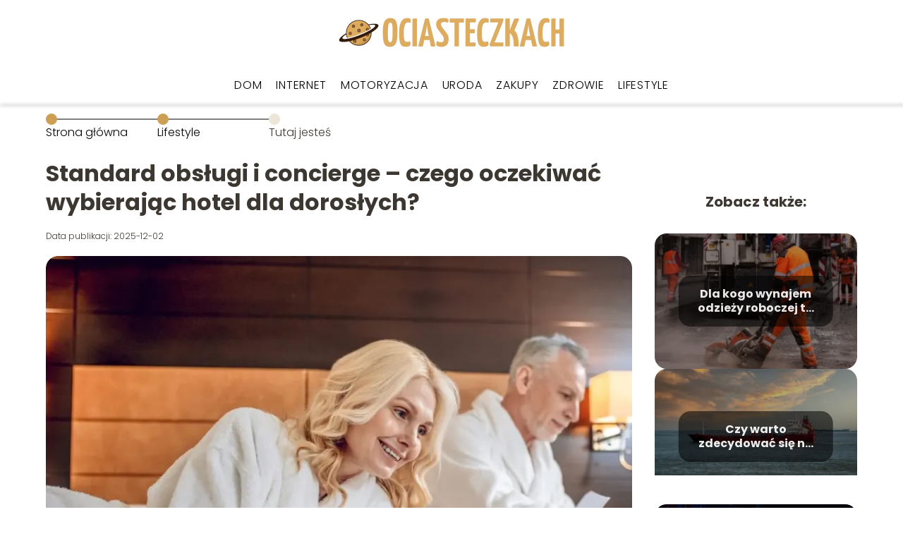

--- FILE ---
content_type: text/html; charset=UTF-8
request_url: https://ociasteczkach.pl/standard-obslugi-i-concierge-czego-oczekiwac-wybierajac-hotel-dla-doroslych/
body_size: 8724
content:
<!DOCTYPE html>
<html lang="pl-PL">
<head>
    <title>Standard obsługi i concierge &#8211; czego oczekiwać wybierając hotel dla dorosłych?</title>
        <meta charset="UTF-8" />
    <meta name="viewport" content="width=device-width, initial-scale=1" />
    <meta name="description" content="Wybierając hotel dla dorosłych, goście coraz częściej zwracają uwagę na standard obsługi i usługi concierge.">
    <link rel="preconnect" href="https://fonts.googleapis.com">
<link rel="preconnect" href="https://fonts.gstatic.com" crossorigin>
<link href="https://fonts.googleapis.com/css2?family=Poppins:ital,wght@0,100;0,200;0,300;0,400;0,500;0,600;0,700;0,800;0,900;1,100;1,200;1,300;1,400;1,500;1,600;1,700;1,800;1,900&family=Raleway:ital,wght@0,100..900;1,100..900&display=swap" rel="stylesheet">
    <style>:root{--dark-filter-image: brightness(70%);--primary-color: #DDAC5F;--secondary-color: #CD9F55;--tertiary-color: #EDE5D7;--quaternary-color: #848484CC;--image-radius: 17px;--background-radius: 17px;--btn-radius: 17px;--font-size-small: 12px;--font-size-medium: 16px;--font-size-big: 20px;--font-size-XXL: 32px;--font-color-1: #FFFFFF;--font-color-2: #000000;--font-color-3: #FFFFFF;--dark-background: rgba(0, 0, 0, 0.5);--font-family: 'Poppins', sans-serif;}</style>    <meta name='robots' content='max-image-preview:large' />
<meta name="author" content="redakcja-ociasteczkach-pl">
<meta name="article:published_time" content="2025-12-02T21:00:00+01:00">
<meta name="article:modified_time" content="2025-12-02T21:00:00+01:00">
<script type="text/javascript">
window._wpemojiSettings = {"baseUrl":"https:\/\/s.w.org\/images\/core\/emoji\/14.0.0\/72x72\/","ext":".png","svgUrl":"https:\/\/s.w.org\/images\/core\/emoji\/14.0.0\/svg\/","svgExt":".svg","source":{"concatemoji":"https:\/\/ociasteczkach.pl\/wp-includes\/js\/wp-emoji-release.min.js?ver=6.1.4"}};
/*! This file is auto-generated */
!function(e,a,t){var n,r,o,i=a.createElement("canvas"),p=i.getContext&&i.getContext("2d");function s(e,t){var a=String.fromCharCode,e=(p.clearRect(0,0,i.width,i.height),p.fillText(a.apply(this,e),0,0),i.toDataURL());return p.clearRect(0,0,i.width,i.height),p.fillText(a.apply(this,t),0,0),e===i.toDataURL()}function c(e){var t=a.createElement("script");t.src=e,t.defer=t.type="text/javascript",a.getElementsByTagName("head")[0].appendChild(t)}for(o=Array("flag","emoji"),t.supports={everything:!0,everythingExceptFlag:!0},r=0;r<o.length;r++)t.supports[o[r]]=function(e){if(p&&p.fillText)switch(p.textBaseline="top",p.font="600 32px Arial",e){case"flag":return s([127987,65039,8205,9895,65039],[127987,65039,8203,9895,65039])?!1:!s([55356,56826,55356,56819],[55356,56826,8203,55356,56819])&&!s([55356,57332,56128,56423,56128,56418,56128,56421,56128,56430,56128,56423,56128,56447],[55356,57332,8203,56128,56423,8203,56128,56418,8203,56128,56421,8203,56128,56430,8203,56128,56423,8203,56128,56447]);case"emoji":return!s([129777,127995,8205,129778,127999],[129777,127995,8203,129778,127999])}return!1}(o[r]),t.supports.everything=t.supports.everything&&t.supports[o[r]],"flag"!==o[r]&&(t.supports.everythingExceptFlag=t.supports.everythingExceptFlag&&t.supports[o[r]]);t.supports.everythingExceptFlag=t.supports.everythingExceptFlag&&!t.supports.flag,t.DOMReady=!1,t.readyCallback=function(){t.DOMReady=!0},t.supports.everything||(n=function(){t.readyCallback()},a.addEventListener?(a.addEventListener("DOMContentLoaded",n,!1),e.addEventListener("load",n,!1)):(e.attachEvent("onload",n),a.attachEvent("onreadystatechange",function(){"complete"===a.readyState&&t.readyCallback()})),(e=t.source||{}).concatemoji?c(e.concatemoji):e.wpemoji&&e.twemoji&&(c(e.twemoji),c(e.wpemoji)))}(window,document,window._wpemojiSettings);
</script>
<style type="text/css">
img.wp-smiley,
img.emoji {
	display: inline !important;
	border: none !important;
	box-shadow: none !important;
	height: 1em !important;
	width: 1em !important;
	margin: 0 0.07em !important;
	vertical-align: -0.1em !important;
	background: none !important;
	padding: 0 !important;
}
</style>
	<link rel='stylesheet' id='wp-block-library-css' href='https://ociasteczkach.pl/wp-includes/css/dist/block-library/style.min.css?ver=6.1.4' type='text/css' media='all' />
<link rel='stylesheet' id='classic-theme-styles-css' href='https://ociasteczkach.pl/wp-includes/css/classic-themes.min.css?ver=1' type='text/css' media='all' />
<style id='global-styles-inline-css' type='text/css'>
body{--wp--preset--color--black: #000000;--wp--preset--color--cyan-bluish-gray: #abb8c3;--wp--preset--color--white: #ffffff;--wp--preset--color--pale-pink: #f78da7;--wp--preset--color--vivid-red: #cf2e2e;--wp--preset--color--luminous-vivid-orange: #ff6900;--wp--preset--color--luminous-vivid-amber: #fcb900;--wp--preset--color--light-green-cyan: #7bdcb5;--wp--preset--color--vivid-green-cyan: #00d084;--wp--preset--color--pale-cyan-blue: #8ed1fc;--wp--preset--color--vivid-cyan-blue: #0693e3;--wp--preset--color--vivid-purple: #9b51e0;--wp--preset--gradient--vivid-cyan-blue-to-vivid-purple: linear-gradient(135deg,rgba(6,147,227,1) 0%,rgb(155,81,224) 100%);--wp--preset--gradient--light-green-cyan-to-vivid-green-cyan: linear-gradient(135deg,rgb(122,220,180) 0%,rgb(0,208,130) 100%);--wp--preset--gradient--luminous-vivid-amber-to-luminous-vivid-orange: linear-gradient(135deg,rgba(252,185,0,1) 0%,rgba(255,105,0,1) 100%);--wp--preset--gradient--luminous-vivid-orange-to-vivid-red: linear-gradient(135deg,rgba(255,105,0,1) 0%,rgb(207,46,46) 100%);--wp--preset--gradient--very-light-gray-to-cyan-bluish-gray: linear-gradient(135deg,rgb(238,238,238) 0%,rgb(169,184,195) 100%);--wp--preset--gradient--cool-to-warm-spectrum: linear-gradient(135deg,rgb(74,234,220) 0%,rgb(151,120,209) 20%,rgb(207,42,186) 40%,rgb(238,44,130) 60%,rgb(251,105,98) 80%,rgb(254,248,76) 100%);--wp--preset--gradient--blush-light-purple: linear-gradient(135deg,rgb(255,206,236) 0%,rgb(152,150,240) 100%);--wp--preset--gradient--blush-bordeaux: linear-gradient(135deg,rgb(254,205,165) 0%,rgb(254,45,45) 50%,rgb(107,0,62) 100%);--wp--preset--gradient--luminous-dusk: linear-gradient(135deg,rgb(255,203,112) 0%,rgb(199,81,192) 50%,rgb(65,88,208) 100%);--wp--preset--gradient--pale-ocean: linear-gradient(135deg,rgb(255,245,203) 0%,rgb(182,227,212) 50%,rgb(51,167,181) 100%);--wp--preset--gradient--electric-grass: linear-gradient(135deg,rgb(202,248,128) 0%,rgb(113,206,126) 100%);--wp--preset--gradient--midnight: linear-gradient(135deg,rgb(2,3,129) 0%,rgb(40,116,252) 100%);--wp--preset--duotone--dark-grayscale: url('#wp-duotone-dark-grayscale');--wp--preset--duotone--grayscale: url('#wp-duotone-grayscale');--wp--preset--duotone--purple-yellow: url('#wp-duotone-purple-yellow');--wp--preset--duotone--blue-red: url('#wp-duotone-blue-red');--wp--preset--duotone--midnight: url('#wp-duotone-midnight');--wp--preset--duotone--magenta-yellow: url('#wp-duotone-magenta-yellow');--wp--preset--duotone--purple-green: url('#wp-duotone-purple-green');--wp--preset--duotone--blue-orange: url('#wp-duotone-blue-orange');--wp--preset--font-size--small: 13px;--wp--preset--font-size--medium: 20px;--wp--preset--font-size--large: 36px;--wp--preset--font-size--x-large: 42px;--wp--preset--spacing--20: 0.44rem;--wp--preset--spacing--30: 0.67rem;--wp--preset--spacing--40: 1rem;--wp--preset--spacing--50: 1.5rem;--wp--preset--spacing--60: 2.25rem;--wp--preset--spacing--70: 3.38rem;--wp--preset--spacing--80: 5.06rem;}:where(.is-layout-flex){gap: 0.5em;}body .is-layout-flow > .alignleft{float: left;margin-inline-start: 0;margin-inline-end: 2em;}body .is-layout-flow > .alignright{float: right;margin-inline-start: 2em;margin-inline-end: 0;}body .is-layout-flow > .aligncenter{margin-left: auto !important;margin-right: auto !important;}body .is-layout-constrained > .alignleft{float: left;margin-inline-start: 0;margin-inline-end: 2em;}body .is-layout-constrained > .alignright{float: right;margin-inline-start: 2em;margin-inline-end: 0;}body .is-layout-constrained > .aligncenter{margin-left: auto !important;margin-right: auto !important;}body .is-layout-constrained > :where(:not(.alignleft):not(.alignright):not(.alignfull)){max-width: var(--wp--style--global--content-size);margin-left: auto !important;margin-right: auto !important;}body .is-layout-constrained > .alignwide{max-width: var(--wp--style--global--wide-size);}body .is-layout-flex{display: flex;}body .is-layout-flex{flex-wrap: wrap;align-items: center;}body .is-layout-flex > *{margin: 0;}:where(.wp-block-columns.is-layout-flex){gap: 2em;}.has-black-color{color: var(--wp--preset--color--black) !important;}.has-cyan-bluish-gray-color{color: var(--wp--preset--color--cyan-bluish-gray) !important;}.has-white-color{color: var(--wp--preset--color--white) !important;}.has-pale-pink-color{color: var(--wp--preset--color--pale-pink) !important;}.has-vivid-red-color{color: var(--wp--preset--color--vivid-red) !important;}.has-luminous-vivid-orange-color{color: var(--wp--preset--color--luminous-vivid-orange) !important;}.has-luminous-vivid-amber-color{color: var(--wp--preset--color--luminous-vivid-amber) !important;}.has-light-green-cyan-color{color: var(--wp--preset--color--light-green-cyan) !important;}.has-vivid-green-cyan-color{color: var(--wp--preset--color--vivid-green-cyan) !important;}.has-pale-cyan-blue-color{color: var(--wp--preset--color--pale-cyan-blue) !important;}.has-vivid-cyan-blue-color{color: var(--wp--preset--color--vivid-cyan-blue) !important;}.has-vivid-purple-color{color: var(--wp--preset--color--vivid-purple) !important;}.has-black-background-color{background-color: var(--wp--preset--color--black) !important;}.has-cyan-bluish-gray-background-color{background-color: var(--wp--preset--color--cyan-bluish-gray) !important;}.has-white-background-color{background-color: var(--wp--preset--color--white) !important;}.has-pale-pink-background-color{background-color: var(--wp--preset--color--pale-pink) !important;}.has-vivid-red-background-color{background-color: var(--wp--preset--color--vivid-red) !important;}.has-luminous-vivid-orange-background-color{background-color: var(--wp--preset--color--luminous-vivid-orange) !important;}.has-luminous-vivid-amber-background-color{background-color: var(--wp--preset--color--luminous-vivid-amber) !important;}.has-light-green-cyan-background-color{background-color: var(--wp--preset--color--light-green-cyan) !important;}.has-vivid-green-cyan-background-color{background-color: var(--wp--preset--color--vivid-green-cyan) !important;}.has-pale-cyan-blue-background-color{background-color: var(--wp--preset--color--pale-cyan-blue) !important;}.has-vivid-cyan-blue-background-color{background-color: var(--wp--preset--color--vivid-cyan-blue) !important;}.has-vivid-purple-background-color{background-color: var(--wp--preset--color--vivid-purple) !important;}.has-black-border-color{border-color: var(--wp--preset--color--black) !important;}.has-cyan-bluish-gray-border-color{border-color: var(--wp--preset--color--cyan-bluish-gray) !important;}.has-white-border-color{border-color: var(--wp--preset--color--white) !important;}.has-pale-pink-border-color{border-color: var(--wp--preset--color--pale-pink) !important;}.has-vivid-red-border-color{border-color: var(--wp--preset--color--vivid-red) !important;}.has-luminous-vivid-orange-border-color{border-color: var(--wp--preset--color--luminous-vivid-orange) !important;}.has-luminous-vivid-amber-border-color{border-color: var(--wp--preset--color--luminous-vivid-amber) !important;}.has-light-green-cyan-border-color{border-color: var(--wp--preset--color--light-green-cyan) !important;}.has-vivid-green-cyan-border-color{border-color: var(--wp--preset--color--vivid-green-cyan) !important;}.has-pale-cyan-blue-border-color{border-color: var(--wp--preset--color--pale-cyan-blue) !important;}.has-vivid-cyan-blue-border-color{border-color: var(--wp--preset--color--vivid-cyan-blue) !important;}.has-vivid-purple-border-color{border-color: var(--wp--preset--color--vivid-purple) !important;}.has-vivid-cyan-blue-to-vivid-purple-gradient-background{background: var(--wp--preset--gradient--vivid-cyan-blue-to-vivid-purple) !important;}.has-light-green-cyan-to-vivid-green-cyan-gradient-background{background: var(--wp--preset--gradient--light-green-cyan-to-vivid-green-cyan) !important;}.has-luminous-vivid-amber-to-luminous-vivid-orange-gradient-background{background: var(--wp--preset--gradient--luminous-vivid-amber-to-luminous-vivid-orange) !important;}.has-luminous-vivid-orange-to-vivid-red-gradient-background{background: var(--wp--preset--gradient--luminous-vivid-orange-to-vivid-red) !important;}.has-very-light-gray-to-cyan-bluish-gray-gradient-background{background: var(--wp--preset--gradient--very-light-gray-to-cyan-bluish-gray) !important;}.has-cool-to-warm-spectrum-gradient-background{background: var(--wp--preset--gradient--cool-to-warm-spectrum) !important;}.has-blush-light-purple-gradient-background{background: var(--wp--preset--gradient--blush-light-purple) !important;}.has-blush-bordeaux-gradient-background{background: var(--wp--preset--gradient--blush-bordeaux) !important;}.has-luminous-dusk-gradient-background{background: var(--wp--preset--gradient--luminous-dusk) !important;}.has-pale-ocean-gradient-background{background: var(--wp--preset--gradient--pale-ocean) !important;}.has-electric-grass-gradient-background{background: var(--wp--preset--gradient--electric-grass) !important;}.has-midnight-gradient-background{background: var(--wp--preset--gradient--midnight) !important;}.has-small-font-size{font-size: var(--wp--preset--font-size--small) !important;}.has-medium-font-size{font-size: var(--wp--preset--font-size--medium) !important;}.has-large-font-size{font-size: var(--wp--preset--font-size--large) !important;}.has-x-large-font-size{font-size: var(--wp--preset--font-size--x-large) !important;}
.wp-block-navigation a:where(:not(.wp-element-button)){color: inherit;}
:where(.wp-block-columns.is-layout-flex){gap: 2em;}
.wp-block-pullquote{font-size: 1.5em;line-height: 1.6;}
</style>
<link rel='stylesheet' id='tp_theme_maker_style-css' href='https://ociasteczkach.pl/wp-content/themes/tp-wordpress-theme/assets/css/styles.css?ver=6.1.4' type='text/css' media='all' />
<script type='text/javascript' src='https://ociasteczkach.pl/wp-content/themes/tp-wordpress-theme/assets/js/scripts.js?ver=0.1.1' id='tp_theme_maker_style-js'></script>
<link rel="https://api.w.org/" href="https://ociasteczkach.pl/wp-json/" /><link rel="alternate" type="application/json" href="https://ociasteczkach.pl/wp-json/wp/v2/posts/629" /><link rel="EditURI" type="application/rsd+xml" title="RSD" href="https://ociasteczkach.pl/xmlrpc.php?rsd" />
<link rel="wlwmanifest" type="application/wlwmanifest+xml" href="https://ociasteczkach.pl/wp-includes/wlwmanifest.xml" />
<meta name="generator" content="WordPress 6.1.4" />
<link rel="canonical" href="https://ociasteczkach.pl/standard-obslugi-i-concierge-czego-oczekiwac-wybierajac-hotel-dla-doroslych/" />
<link rel='shortlink' href='https://ociasteczkach.pl/?p=629' />
<link rel="alternate" type="application/json+oembed" href="https://ociasteczkach.pl/wp-json/oembed/1.0/embed?url=https%3A%2F%2Fociasteczkach.pl%2Fstandard-obslugi-i-concierge-czego-oczekiwac-wybierajac-hotel-dla-doroslych%2F" />
<link rel="alternate" type="text/xml+oembed" href="https://ociasteczkach.pl/wp-json/oembed/1.0/embed?url=https%3A%2F%2Fociasteczkach.pl%2Fstandard-obslugi-i-concierge-czego-oczekiwac-wybierajac-hotel-dla-doroslych%2F&#038;format=xml" />
<link rel="icon" href="https://ociasteczkach.pl/wp-content/uploads/2021/07/ociasteczkach-favi-150x150.png" sizes="32x32" />
<link rel="icon" href="https://ociasteczkach.pl/wp-content/uploads/2021/07/ociasteczkach-favi.png" sizes="192x192" />
<link rel="apple-touch-icon" href="https://ociasteczkach.pl/wp-content/uploads/2021/07/ociasteczkach-favi.png" />
<meta name="msapplication-TileImage" content="https://ociasteczkach.pl/wp-content/uploads/2021/07/ociasteczkach-favi.png" />
</head>
<body>

<div data-ad-ignore="true" class="header2">

    <a class="header2__logo" href="https://ociasteczkach.pl">
        <img  src="https://ociasteczkach.pl/wp-content/uploads/2024/10/ociasteczkach-logo.png" data-src="https://ociasteczkach.pl/wp-content/uploads/2024/10/ociasteczkach-logo.png" alt="Logo ociasteczkach.pl">
    </a>

    <div class="menu-nav hidden">
        <svg class="menu-button arrow-down">
            <use xlink:href="https://ociasteczkach.pl/wp-content/themes/tp-wordpress-theme/assets/img/sprite.svg#icon-chevron-small-right"></use>
        </svg>

        <ul class="menu-nav-list hidden"><li id="menu-item-75" class="menu-item menu-item-type-taxonomy menu-item-object-category menu-item-75 header2__menu--el"><a href="https://ociasteczkach.pl/category/dom/">Dom</a></li>
<li id="menu-item-76" class="menu-item menu-item-type-taxonomy menu-item-object-category menu-item-76 header2__menu--el"><a href="https://ociasteczkach.pl/category/internet/">Internet</a></li>
<li id="menu-item-78" class="menu-item menu-item-type-taxonomy menu-item-object-category menu-item-78 header2__menu--el"><a href="https://ociasteczkach.pl/category/motoryzacja/">Motoryzacja</a></li>
<li id="menu-item-79" class="menu-item menu-item-type-taxonomy menu-item-object-category menu-item-79 header2__menu--el"><a href="https://ociasteczkach.pl/category/uroda/">Uroda</a></li>
<li id="menu-item-80" class="menu-item menu-item-type-taxonomy menu-item-object-category menu-item-80 header2__menu--el"><a href="https://ociasteczkach.pl/category/zakupy/">Zakupy</a></li>
<li id="menu-item-81" class="menu-item menu-item-type-taxonomy menu-item-object-category menu-item-81 header2__menu--el"><a href="https://ociasteczkach.pl/category/zdrowie/">Zdrowie</a></li>
<li id="menu-item-77" class="menu-item menu-item-type-taxonomy menu-item-object-category current-post-ancestor current-menu-parent current-post-parent menu-item-77 header2__menu--el"><a href="https://ociasteczkach.pl/category/lifestyle/">Lifestyle</a></li>
</ul>    </div>
    <div class="header2__menu styleB"><ul class="header2__menu--list"><li class="menu-item menu-item-type-taxonomy menu-item-object-category menu-item-75 header2__menu--el"><a href="https://ociasteczkach.pl/category/dom/">Dom</a></li>
<li class="menu-item menu-item-type-taxonomy menu-item-object-category menu-item-76 header2__menu--el"><a href="https://ociasteczkach.pl/category/internet/">Internet</a></li>
<li class="menu-item menu-item-type-taxonomy menu-item-object-category menu-item-78 header2__menu--el"><a href="https://ociasteczkach.pl/category/motoryzacja/">Motoryzacja</a></li>
<li class="menu-item menu-item-type-taxonomy menu-item-object-category menu-item-79 header2__menu--el"><a href="https://ociasteczkach.pl/category/uroda/">Uroda</a></li>
<li class="menu-item menu-item-type-taxonomy menu-item-object-category menu-item-80 header2__menu--el"><a href="https://ociasteczkach.pl/category/zakupy/">Zakupy</a></li>
<li class="menu-item menu-item-type-taxonomy menu-item-object-category menu-item-81 header2__menu--el"><a href="https://ociasteczkach.pl/category/zdrowie/">Zdrowie</a></li>
<li class="menu-item menu-item-type-taxonomy menu-item-object-category current-post-ancestor current-menu-parent current-post-parent menu-item-77 header2__menu--el"><a href="https://ociasteczkach.pl/category/lifestyle/">Lifestyle</a></li>
</ul></div>
</div>

<main class="main-a1">
    <section class="article-a1 component">

		                <section style="line-height: 1.5" class="article-a1__dots">
                    <div class="article-a1__dots--dot">
                    <span class="article-a1__dots--title"><a
                                href="https://ociasteczkach.pl">Strona główna</a></span>
                    </div>
                    <div class="article-a1__dots--dot">
                <span class="article-a1__dots--title"><a
                            href="https://ociasteczkach.pl/category/lifestyle/">Lifestyle</a> </span>
                    </div>
                    <div class="article-a1__dots--dot">
                        <span class="article-a1__dots--title">Tutaj jesteś</span>
                    </div>
                </section>
					
        <h1 class="article-a1__title">Standard obsługi i concierge &#8211; czego oczekiwać wybierając hotel dla dorosłych?</h1>
        <div class="articleDate">
            <span class="article-a1__date">Data publikacji: 2025-12-02</span>
		            </div>

        <span class="article-a1__image-wrapper">
        <picture>
            <source media="(max-width: 799px)"
                    srcset="https://images.ociasteczkach.pl/2025/12/2a001d91-5557-4edf-a057-af0b61549283-300x200.webp"/>
            <source media="(min-width: 800px)"
                    srcset="https://images.ociasteczkach.pl/2025/12/2a001d91-5557-4edf-a057-af0b61549283-1024x683.webp"/>
        <img class="article-a1__image lazy-img horizontal-a1"
             src="https://images.ociasteczkach.pl/2025/12/2a001d91-5557-4edf-a057-af0b61549283-300x200.webp"
             data-src="https://images.ociasteczkach.pl/2025/12/2a001d91-5557-4edf-a057-af0b61549283-1024x683.webp"
             alt="34826">
        </picture>
        </span>
        <article id="article" class="article-a1__text">
			<p>Wybierając hotel dla dorosłych, goście coraz częściej zwracają uwagę na standard obsługi i usługi concierge. W związku z rosnącym zainteresowaniem, oferta dostępna na https://villa-top.pl/ stanowi ciekawą propozycję wśród luksusowych obiektów. Tego typu obiekty oferują wyjątkowe doświadczenia, które różnią się od tradycyjnych hoteli. Skupienie na komforcie i personalizacji usług staje się kluczowym elementem przyciągającym gości. Oczekiwania dotyczące jakości obsługi są wysokie, dlatego warto wiedzieć, czego można się spodziewać.</p>
<h2>Personalizowana obsługa i komfort</h2>
<p>Standard obsługi w hotelach dla dorosłych często przewyższa ten oferowany w innych miejscach noclegowych. Personel jest starannie przeszkolony, by sprostać oczekiwaniom wymagających klientów. <strong>Goście mogą liczyć na indywidualne podejście oraz dbałość o najmniejsze szczegóły</strong>. Od momentu przybycia do hotelu, poprzez pobyt aż do wymeldowania, cała uwaga skierowana jest na zapewnienie jak największego komfortu.</p>
<p>Dodatkowo w takich obiektach dostępne są luksusowe udogodnienia. Prywatne baseny, strefy spa tylko dla par czy ekskluzywne restauracje to tylko niektóre z nich. Każdy element jest starannie zaplanowany, aby stworzyć intymną atmosferę spokoju i relaksu.</p>
<h2>Usługi concierge &#8211; klucz do niezapomnianych przeżyć</h2>
<p>Usługi concierge w hotelach dla dorosłych stanowią istotny element oferty. To dzięki nim pobyt może stać się prawdziwie wyjątkowy. Concierge zajmuje się organizacją wszelkich potrzeb gości &#8211; od rezerwacji stolika w restauracji po planowanie wycieczek czy zakup biletów na wydarzenia kulturalne, co dodatkowo można sprawdzić na <a href="https://villa-top.pl/">https://villa-top.pl/</a>.</p>
<ul>
<li>
<p><strong>Zorganizowanie transportu</strong>, w tym transfery lotniskowe czy wynajem luksusowych samochodów</p>
</li>
<li>
<p><strong>Rekomendacje lokalnych atrakcji</strong>, dopasowane do preferencji gościa</p>
</li>
<li>
<p>Zarządzanie specjalnymi okazjami jak rocznice czy urodziny</p>
</li>
<li>
<p>Dostęp do ekskluzywnych wydarzeń i prywatnych pokazów</p>
</li>
<li>
<p>Pomoc w sytuacjach awaryjnych &#8211; np. utrata dokumentów czy zdrowotne problemy</p>
</li>
</ul>
<p>Tego rodzaju usługi podnoszą jakość całego pobytu, czyniąc go bezstresowym i pełnym pozytywnych emocji.</p>
<p>Wybierając hotel dla dorosłych, warto zwrócić uwagę na standard obsługi oraz dostępność usług concierge. To one decydują o tym, jak będą wspominane wakacje oraz jakie emocje przyniesie cały wyjazd. <strong>Luksusowa atmosfera i indywidualne podejście personelu sprawiają, że czas spędzony w takim miejscu pozostaje niezapomniany</strong>. Te czynniki są kluczowe przy wyborze idealnego miejsca wypoczynku dla par szukających spokoju i wyjątkowych doświadczeń.</p>
<p><em>Artykuł sponsorowany</em></p>
        </article>
        <div class="icon main"></div>
    </section>

    <aside  class="sidebar-a1 component">

        <span class="icon sidebar-a1"></span>
        <p class="sidebar-a1__title">Zobacz także:</p>
		    <div class="sidebar-a2__slide">
            <span class="sidebar-a2__image-wrapper">
                <a href="https://ociasteczkach.pl/dla-kogo-wynajem-odziezy-roboczej-to-dobra-opcja/">
                     <picture>
                         <source media="(max-width: 799px)"
                                 srcset="https://ociasteczkach.pl/wp-content/uploads/2024/06/df1dba32-4d6a-42ba-b6ad-37a0b70f4520-150x150.webp"/>
                        <source media="(min-width: 800px)"
                                srcset="https://ociasteczkach.pl/wp-content/uploads/2024/06/df1dba32-4d6a-42ba-b6ad-37a0b70f4520-300x200.webp"/>
                    <img class="sidebar-a2__image lazy-img horizontal-sidebar-a2"
                         src=""
                         data-src="https://ociasteczkach.pl/wp-content/uploads/2024/06/df1dba32-4d6a-42ba-b6ad-37a0b70f4520-300x200.webp"
                         alt="">
                    </picture>
                </a>

            </span>
        <p class="sidebar-a2__slide--title"><a title="Dla kogo wynajem odzieży roboczej to dobra opcja?" class="text-one-line" href="https://ociasteczkach.pl/dla-kogo-wynajem-odziezy-roboczej-to-dobra-opcja/">Dla kogo wynajem odzieży roboczej to dobra opcja?</a></p>
    </div>

    <div class="sidebar-a2__slide">
            <span class="sidebar-a2__image-wrapper">
                <a href="https://ociasteczkach.pl/czy-warto-zdecydowac-sie-na-transport-fcl/">
                     <picture>
                         <source media="(max-width: 799px)"
                                 srcset="https://ociasteczkach.pl/wp-content/uploads/2024/06/56709e72-2165-4bfc-ae29-7fbf8990e36c-150x150.webp"/>
                        <source media="(min-width: 800px)"
                                srcset="https://ociasteczkach.pl/wp-content/uploads/2024/06/56709e72-2165-4bfc-ae29-7fbf8990e36c-300x158.webp"/>
                    <img class="sidebar-a2__image lazy-img uw-sidebar-a2"
                         src=""
                         data-src="https://ociasteczkach.pl/wp-content/uploads/2024/06/56709e72-2165-4bfc-ae29-7fbf8990e36c-300x158.webp"
                         alt="">
                    </picture>
                </a>

            </span>
        <p class="sidebar-a2__slide--title"><a title="Czy warto zdecydować się na transport FCL" class="text-one-line" href="https://ociasteczkach.pl/czy-warto-zdecydowac-sie-na-transport-fcl/">Czy warto zdecydować się na transport FCL</a></p>
    </div>

    <div class="sidebar-a2__slide">
            <span class="sidebar-a2__image-wrapper">
                <a href="https://ociasteczkach.pl/co-to-jest-logistyka/">
                     <picture>
                         <source media="(max-width: 799px)"
                                 srcset="https://ociasteczkach.pl/wp-content/uploads/2024/04/b75c136f-cb27-4941-b04e-4333ae4d0103-150x150.webp"/>
                        <source media="(min-width: 800px)"
                                srcset="https://ociasteczkach.pl/wp-content/uploads/2024/04/b75c136f-cb27-4941-b04e-4333ae4d0103-300x200.webp"/>
                    <img class="sidebar-a2__image lazy-img horizontal-sidebar-a2"
                         src=""
                         data-src="https://ociasteczkach.pl/wp-content/uploads/2024/04/b75c136f-cb27-4941-b04e-4333ae4d0103-300x200.webp"
                         alt="">
                    </picture>
                </a>

            </span>
        <p class="sidebar-a2__slide--title"><a title="Co to jest logistyka?" class="text-one-line" href="https://ociasteczkach.pl/co-to-jest-logistyka/">Co to jest logistyka?</a></p>
    </div>

    <div class="sidebar-a2__slide">
            <span class="sidebar-a2__image-wrapper">
                <a href="https://ociasteczkach.pl/monitoring-cctv-kluczowym-elementem-systemow-bezpieczenstwa-w-firmach/">
                     <picture>
                         <source media="(max-width: 799px)"
                                 srcset="https://ociasteczkach.pl/wp-content/uploads/2024/03/7ddc1899-7449-43af-ae3f-7d62750c4a9b-150x150.jpg"/>
                        <source media="(min-width: 800px)"
                                srcset="https://ociasteczkach.pl/wp-content/uploads/2024/03/7ddc1899-7449-43af-ae3f-7d62750c4a9b-300x169.jpg"/>
                    <img class="sidebar-a2__image lazy-img uw-sidebar-a2"
                         src=""
                         data-src="https://ociasteczkach.pl/wp-content/uploads/2024/03/7ddc1899-7449-43af-ae3f-7d62750c4a9b-300x169.jpg"
                         alt="">
                    </picture>
                </a>

            </span>
        <p class="sidebar-a2__slide--title"><a title="Monitoring CCTV kluczowym elementem systemów bezpieczeństwa w firmach" class="text-one-line" href="https://ociasteczkach.pl/monitoring-cctv-kluczowym-elementem-systemow-bezpieczenstwa-w-firmach/">Monitoring CCTV kluczowym elementem systemów bezpieczeństwa w firmach</a></p>
    </div>



    </aside>
</main>
<div class="author-2 component">
    <div class="grid-container">
        <div class="author-2__info">
            <p class="author-2__info--name">Redakcja ociasteczkach.pl</p>
            <p class="author-2__info--about">Tworzymy artykuły, które pomagają w codziennych wyborach i decyzjach, dostarczając informacji o najnowszych trendach w modzie i urodzie, motoryzacji oraz zdrowym stylu życia. Z nami odkryjesz, jak połączyć pasję do życia z dbałością o siebie i swoje otoczenie.</p>
        </div>
    </div>

    <svg class="icon author-2">
        <use xlink:href="https://ociasteczkach.pl/wp-content/themes/tp-wordpress-theme/assets/img/sprite.svg#icon-arrow-3-left"></use>
    </svg>
</div>


<section class="suggestions-a1 component">
    <span class="suggestions-a1 icon"></span>
    <p class="suggestions-a1__title">Może Cię również zainteresować</p>
    <div class="suggestions-a1__container">
		            <div class="suggestions-a1__slide">
        <span class="suggestions-a1__wrapper">
            <a href="https://ociasteczkach.pl/zrob-cos-dla-siebie-odkryj-pasje-do-stylizacji-paznokci/">
                <img class="suggestions-a1__image lazy-img horizontal-suggestions-a1"
                     src=""
                     data-src="https://images.ociasteczkach.pl/2025/06/f9b2dd7f-f445-49c2-95ca-cc2b8afd84ea-300x199.webp"
                     alt="34826">
            </a>

        </span>
                <div class="suggestions-a1__description">
                    <p class="suggestions-a1__description--title">
                        <a title="Zrób coś dla siebie – odkryj pasję do stylizacji paznokci" class="text-one-line" href="https://ociasteczkach.pl/zrob-cos-dla-siebie-odkryj-pasje-do-stylizacji-paznokci/">Zrób coś dla siebie – odkryj pasję do stylizacji paznokci</a>
                    </p>
                    <p class="suggestions-a1__description--date">2025-12-02</p>
                </div>

            </div>

		            <div class="suggestions-a1__slide">
        <span class="suggestions-a1__wrapper">
            <a href="https://ociasteczkach.pl/filtry-do-oczyszczacza-powietrza-philips-rodzaje-i-dzialanie/">
                <img class="suggestions-a1__image lazy-img horizontal-suggestions-a1"
                     src=""
                     data-src="https://ociasteczkach.pl/wp-content/uploads/2022/08/25bde7b6-b4a6-411e-95bc-0aa5b1ee82fc-300x200.jpg"
                     alt="34826">
            </a>

        </span>
                <div class="suggestions-a1__description">
                    <p class="suggestions-a1__description--title">
                        <a title="Filtry do oczyszczacza powietrza Philips &#8211; rodzaje i działanie" class="text-one-line" href="https://ociasteczkach.pl/filtry-do-oczyszczacza-powietrza-philips-rodzaje-i-dzialanie/">Filtry do oczyszczacza powietrza Philips &#8211; rodzaje i działanie</a>
                    </p>
                    <p class="suggestions-a1__description--date">2025-12-02</p>
                </div>

            </div>

		    </div>


</section>


<div class="contactUs2">
    <div class="contactUs2__container">
        <p class="contactUs2__title">Potrzebujesz więcej informacji?</p>
        <button class="contactUs2__btn"><a rel="nofollow" href="/kontakt/">NAPISZ DO NAS</a></button>
    </div>

</div>
<footer>
	
    <div class="footer">
        <div class="footer__container--logo">
            <a class="footer__logo" href="https://ociasteczkach.pl">
                <img src="https://ociasteczkach.pl/wp-content/uploads/2024/10/ociasteczkach-logo.png" data-src="https://ociasteczkach.pl/wp-content/uploads/2024/10/ociasteczkach-logo.png"
                     alt="Logo ociasteczkach.pl">
            </a>
            <p class="footer__logo--description">ociasteczkach.pl – blog ogólnotematyczny. Publikujemy artykuły z zakresu domu, internetu, lifestyle, motoryzacji, urody, zakupów i lifestyle,
Zapraszamy do lektury!
</p>
			<a class='footer__userLink' href='/author/redakcja-ociasteczkach-pl/'>Redakcja</a> <a rel = ”nofollow” class='footer__userLink' href='/kontakt/'>Kontakt</a>         </div>
        <div class="footer__category">
            <ul class="footer__category--list">
				
                    <p class="footer__category--title">Kategorie:</p>
					                        <li class="footer__category--list--item">
                            <a href="https://ociasteczkach.pl/category/dom/">
								Dom</a>
                        </li>
					                        <li class="footer__category--list--item">
                            <a href="https://ociasteczkach.pl/category/internet/">
								Internet</a>
                        </li>
					                        <li class="footer__category--list--item">
                            <a href="https://ociasteczkach.pl/category/lifestyle/">
								Lifestyle</a>
                        </li>
					                        <li class="footer__category--list--item">
                            <a href="https://ociasteczkach.pl/category/motoryzacja/">
								Motoryzacja</a>
                        </li>
					                        <li class="footer__category--list--item">
                            <a href="https://ociasteczkach.pl/category/uroda/">
								Uroda</a>
                        </li>
					                        <li class="footer__category--list--item">
                            <a href="https://ociasteczkach.pl/category/zakupy/">
								Zakupy</a>
                        </li>
					                        <li class="footer__category--list--item">
                            <a href="https://ociasteczkach.pl/category/zdrowie/">
								Zdrowie</a>
                        </li>
					
            </ul>
        </div>
        <div class="footer__latest">
			                <p class="footer__latest--title">Ostatnie wpisy:</p>

                <ul class="footer__latest--list">
				                    <li class="footer__latest--list--item">
                        <a href="https://ociasteczkach.pl/fryzury-dla-chlopcow-pomyslowe-rozwiazania/">Fryzury dla chłopców &#8211; pomysłowe rozwiązania</a>
                    </li>


				                    <li class="footer__latest--list--item">
                        <a href="https://ociasteczkach.pl/jak-urzadzic-modny-salon-w-2022-roku/">Jak urządzić modny salon w 2022 roku?</a>
                    </li>


				                    <li class="footer__latest--list--item">
                        <a href="https://ociasteczkach.pl/jak-zaslonic-okno-przed-sasiadami/">Jak zasłonić okno przed sąsiadami?</a>
                    </li>


				                    <li class="footer__latest--list--item">
                        <a href="https://ociasteczkach.pl/jakie-wlasciwosci-posiadaja-olejki-konopne-i-komu-moga-pomoc/">Jakie właściwości posiadają olejki konopne i komu mogą pomóc?</a>
                    </li>


				                    </ul>
							        </div>
    </div>

	<div class="privacy-nav"><ul class="privacy-nav-list"><li id="menu-item-530" class="footerMenuItem menu-item menu-item-type-custom menu-item-object-custom menu-item-530 privacy-nav-el"><a rel="nofollow" href="https://ociasteczkach.pl/privacy-policy/">Polityka prywatności</a></li>
<li id="menu-item-538" class="footerMenuItem menu-item menu-item-type-custom menu-item-object-custom menu-item-538 privacy-nav-el"><a href="https://ociasteczkach.pl/mapa-serwisu/">Mapa serwisu</a></li>
<li id="menu-item-588" class="footerMenuItem menu-item menu-item-type-custom menu-item-object-custom menu-item-588 privacy-nav-el"><a rel="nofollow" href="https://ociasteczkach.pl/regulamin/">Regulamin</a></li>
</ul></div>
</footer>

<script type="application/ld+json">
{
    "@context": "http://schema.org",
    "@type": "Article",
    "headline": "Standard obsługi i concierge - czego oczekiwać wybierając hotel dla dorosłych?",
    "datePublished": "2025-12-02T21:00:00+00:00",
    "dateModified": "2025-12-02T21:00:00+00:00",
    "mainEntityOfPage": {
        "@type": "WebPage",
        "@id": "https://ociasteczkach.pl/standard-obslugi-i-concierge-czego-oczekiwac-wybierajac-hotel-dla-doroslych/"
    },
    "author": {
        "@type": "Person",
        "name": "1",
        "url": "",
        "sameAs": []
    },
    "publisher": {
        "@type": "Organization",
        "name": "ociasteczkach.pl",
        "logo": {
            "@type": "ImageObject",
            "url": "https://ociasteczkach.pl/wp-content/uploads/2021/07/ociasteczkach-favi.png"
        }
    },
    "articleSection": "Lifestyle",
    "image": {
        "@type": "ImageObject",
        "url": "https://images.ociasteczkach.pl/2025/12/2a001d91-5557-4edf-a057-af0b61549283.webp",
        "width": 1200,
        "height": 800
    },
    "description": ""
}
</script>



<script defer src="https://static.cloudflareinsights.com/beacon.min.js/vcd15cbe7772f49c399c6a5babf22c1241717689176015" integrity="sha512-ZpsOmlRQV6y907TI0dKBHq9Md29nnaEIPlkf84rnaERnq6zvWvPUqr2ft8M1aS28oN72PdrCzSjY4U6VaAw1EQ==" data-cf-beacon='{"version":"2024.11.0","token":"593b632a8958446e9316e5e7acd87db3","r":1,"server_timing":{"name":{"cfCacheStatus":true,"cfEdge":true,"cfExtPri":true,"cfL4":true,"cfOrigin":true,"cfSpeedBrain":true},"location_startswith":null}}' crossorigin="anonymous"></script>
</body>
</html>

--- FILE ---
content_type: application/javascript
request_url: https://ociasteczkach.pl/wp-content/themes/tp-wordpress-theme/assets/js/scripts.js?ver=0.1.1
body_size: 1521
content:
(()=>{"use strict";(()=>{const e=function(e){var t={root:null,threshold:[0]},n=function(e,t){e.forEach(function(e){e.isIntersecting&&e.target.querySelectorAll("img").forEach(function(n){n.src=n.dataset.src,n.addEventListener("load",function(){n.classList.remove("lazy-img"),n.classList.add("filter-img")}),t.unobserve(e.target)})})};return{globalLazyLoading:function(){return new IntersectionObserver(n,t).observe(e)}}},t=function(e){if("none"!==getComputedStyle(e.querySelector(".icon")).getPropertyValue("display")){var t=e.querySelector(".grid-box").getBoundingClientRect().width,n=e.querySelector(".grid-container").getBoundingClientRect().width,o=Math.floor(n/t),r=e.querySelectorAll(".grid-box").length,c={root:null,threshold:[.6]},a=function(e,t){e.forEach(function(e){if(e.isIntersecting){for(var n=e.target.querySelectorAll("img"),r=function(e){n[e].src=n[e].dataset.src,n[e].addEventListener("load",function(){n[e].classList.remove("lazy-img"),n[e].classList.add("filter-img")})},c=0;c<o;c++)r(c);t.unobserve(e.target)}})};return{getLoopSize:function(){return o},getAllElements:function(){return r},viewportLazyLoading:function(){return new IntersectionObserver(a,c).observe(e)}}}},n=function(e){var n=arguments.length>1&&void 0!==arguments[1]&&arguments[1],o=e.querySelector(".right"),r=e.querySelector(".left"),c=e.querySelectorAll(".grid-box"),a=e.querySelectorAll("img"),l=t(e),i=l.getLoopSize(),s=l.getAllElements()-i,d=0;!0===n&&c.forEach(function(e){e.style.transform="translateX(0)",n=!1}),o.addEventListener("click",function(e){e.preventDefault(),++d>s&&(d=0);var t=a[d+i-1];t.src=t.dataset.src,t.classList.remove("lazy-img"),t.classList.add("filter-img"),c.forEach(function(e){var t="-".concat(100*d,"%");e.style.transform="translateX(".concat(t,")")})}),r.addEventListener("click",function(e){e.preventDefault(),--d<0&&(d=s),c.forEach(function(e){if(e.querySelector("img").classList.contains("lazy-img")){var t=e.querySelector("img");t.src=t.dataset.src,t.classList.remove("lazy-img"),t.classList.add("filter-img")}var n="-".concat(100*d,"%");e.style.transform="translateX(".concat(n,")")})})};addEventListener("DOMContentLoaded",function(o){var r=document.getElementById("customAdsPlace");r&&setTimeout(function(){var e=document.createElement("script");e.setAttribute("src","https://pagead2.googlesyndication.com/pagead/js/adsbygoogle.js?client=ca-pub-7990375007563284"),e.setAttribute("type","text/javascript"),e.setAttribute("async",!0),e.setAttribute("crossorigin","anonymous"),r.appendChild(e)},2500);var c,a=document.querySelector(".menu-nav"),l=document.querySelector(".menu-button"),i=document.querySelector(".menu-nav-list"),s=document.querySelector("body");(c=document.querySelectorAll(".component")).forEach(function(o){var r=e(o),c=t(o);"none"===getComputedStyle(o.querySelector(".icon")).getPropertyValue("display")&&r.globalLazyLoading(),"block"===getComputedStyle(o.querySelector(".icon")).getPropertyValue("display")&&c.viewportLazyLoading(),"block"===getComputedStyle(o.querySelector(".icon")).getPropertyValue("display")&&n(o)}),addEventListener("resize",function(){c.forEach(function(t){e(t).globalLazyLoading(),"block"===getComputedStyle(t.querySelector(".icon")).getPropertyValue("display")&&n(t,!0)})}),function(){if(null!==document.getElementById("article")){var e,t,n=document.getElementById("article");(["\n",""].includes(null!==(e=null===(t=n.querySelector("p"))||void 0===t?void 0:t.textContent)&&void 0!==e?e:null)?n.querySelector("p:nth-of-type(2)"):n.querySelector("p")).insertAdjacentHTML("afterend",'<div class="contents-a4">\n    <span>Spis treści:</span>\n    <ul id="contents" class="contents__list"></ul>\n</div>');var o=n.querySelectorAll("h2, h3"),r=/[ąćęłńóśźż]/gi,c={ą:"a",ć:"c",ę:"e",ł:"l",ń:"n",ó:"o",ś:"s",ź:"z",ż:"z",Ą:"A",Ć:"C",Ę:"E",Ł:"L",Ń:"N",Ó:"O",Ś:"S",Ź:"Z",Ż:"Z"};o.forEach(function(e){var t,n=(t=e.innerText,t.replace(r,function(e){return c[e]})).toLowerCase().trim().replace(/[^\w\s-]/g,"").replace(/ /g,"-").replace(/^-+|-+$/g,"").replace("--","-");e.setAttribute("id","".concat(n))}),null==o||o.forEach(function(e){!function(e){var t=document.getElementById("contents"),n=document.createElement("li");n.classList.add("contents__".concat(e.localName));var o=document.createElement("a");o.classList.add("anchor"),o.href="#".concat(e.id);var r=document.createTextNode("".concat(e.innerText));n.appendChild(o).appendChild(r),t.appendChild(n)}(e)})}}(),function(){var e=document.getElementById("contents__title"),t=document.getElementById("contents"),n=document.querySelector(".contents-a3__icon");null==e||e.addEventListener("click",function(){t.classList.toggle("contents__hidden"),n.classList.toggle("icon__reverse")})}(),null==l||l.addEventListener("click",function(e){e.stopPropagation(),l.classList.toggle("arrow-up"),l.classList.toggle("arrow-down"),a.classList.toggle("hidden"),i.classList.toggle("hidden")}),s.addEventListener("click",function(e){e.target.classList.contains("menu-nav")||e.target.classList.contains("menu-nav-list")||(l.classList.remove("arrow-up"),l.classList.add("arrow-down"),a.classList.add("hidden"),i.classList.add("hidden"))})}),addEventListener("DOMContentLoaded",function(){var e=document.querySelectorAll(".sidebar-a3__slide, .sidebar-a4__slide");e.length&&e.forEach(function(e){var t=null==e?void 0:e.querySelector("a");(null==e?void 0:e.querySelector(".right-arrow")).addEventListener("click",function(){console.log("test"),t.click()})})})})()})();